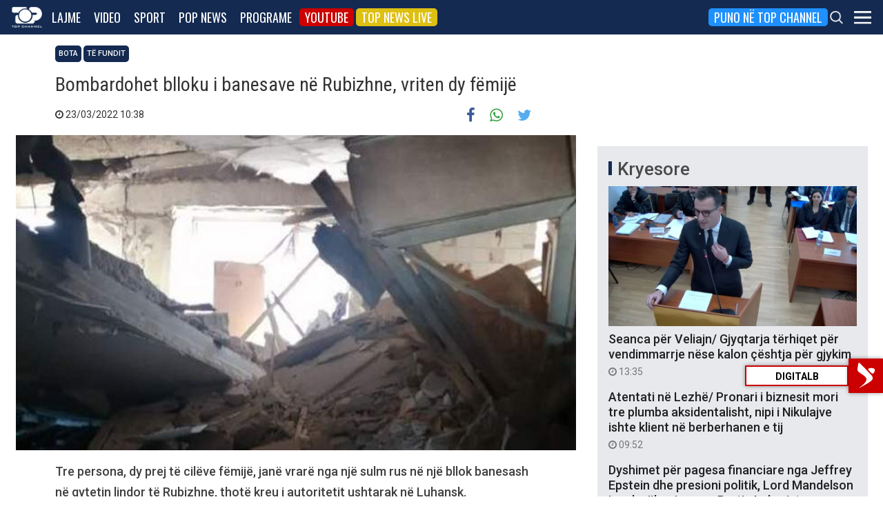

--- FILE ---
content_type: text/html; charset=utf-8
request_url: https://www.google.com/recaptcha/api2/aframe
body_size: 267
content:
<!DOCTYPE HTML><html><head><meta http-equiv="content-type" content="text/html; charset=UTF-8"></head><body><script nonce="BgfY8gM65FniJ1_QORueMg">/** Anti-fraud and anti-abuse applications only. See google.com/recaptcha */ try{var clients={'sodar':'https://pagead2.googlesyndication.com/pagead/sodar?'};window.addEventListener("message",function(a){try{if(a.source===window.parent){var b=JSON.parse(a.data);var c=clients[b['id']];if(c){var d=document.createElement('img');d.src=c+b['params']+'&rc='+(localStorage.getItem("rc::a")?sessionStorage.getItem("rc::b"):"");window.document.body.appendChild(d);sessionStorage.setItem("rc::e",parseInt(sessionStorage.getItem("rc::e")||0)+1);localStorage.setItem("rc::h",'1770038002420');}}}catch(b){}});window.parent.postMessage("_grecaptcha_ready", "*");}catch(b){}</script></body></html>

--- FILE ---
content_type: application/javascript; charset=utf-8
request_url: https://fundingchoicesmessages.google.com/f/AGSKWxVYjrRCgLUfvhN6zGqp5MS1YqjvQnQpxaJsM-rPSNW_S55jI90-Tow_sJSodSRfHrhabg8dFh9s9m38LTpw0BIzKSyqOmCL9jVbPSozv5X1mCX4Ic-hXtTb32Xp5z6i1UihqsAoDrjnThsB79wk74J83QuSK3yrhejtGrgY-8ol9-vkP-aTIc2UXlyR/_/ads-sticker._doubleclick.-adhere2./indexmobilead2./scaradcontrol.
body_size: -1288
content:
window['ee310969-02d4-41b4-904d-d323fd1f9fa7'] = true;